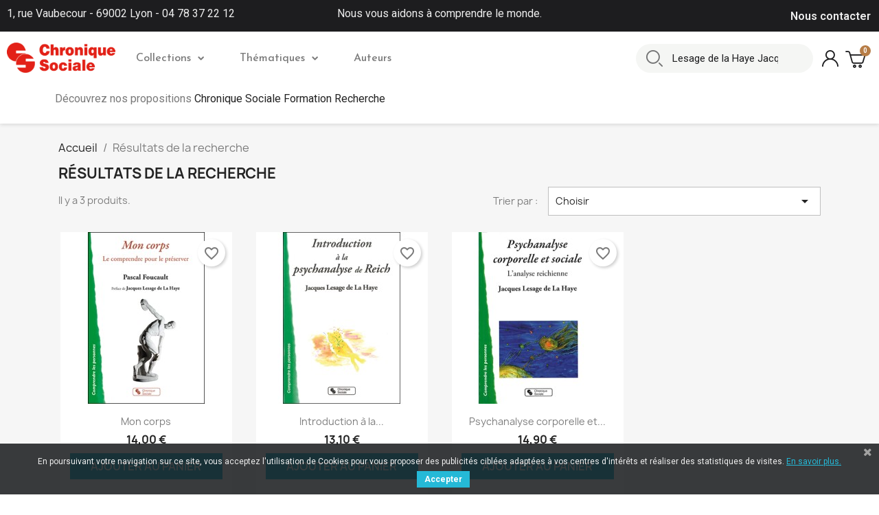

--- FILE ---
content_type: text/html; charset=utf-8
request_url: https://www.chroniquesociale.com/recherche?s=Lesage%20de%20la%20Haye%20Jacques
body_size: 12439
content:
<!doctype html>
<html lang="fr-FR">

  <head>
    
      
  <meta charset="utf-8">


  <meta http-equiv="x-ua-compatible" content="ie=edge">



  <title>Rechercher</title>
  
    
  
  <meta name="description" content="">
  <meta name="keywords" content="">
      <meta name="robots" content="noindex">
      
      
  
  
    <script type="application/ld+json">
  {
    "@context": "https://schema.org",
    "@type": "Organization",
    "name" : "Chronique Sociale",
    "url" : "https://www.chroniquesociale.com/",
          "logo": {
        "@type": "ImageObject",
        "url":"https://www.chroniquesociale.com/img/logo-1648226451.jpg"
      }
      }
</script>		<link rel="stylesheet" href="https://www.chroniquesociale.com/themes/chronique/assets/css/theme.css" media="all">
		<link rel="stylesheet" href="https://www.chroniquesociale.com/modules/blockreassurance/views/dist/front.css" media="all">
		<link rel="stylesheet" href="https://www.chroniquesociale.com/modules/ps_searchbar/ps_searchbar.css" media="all">
		<link rel="stylesheet" href="/modules/creativeelements/views/css/frontend.min.css?v=2.5.8" media="all">
		<link rel="stylesheet" href="/modules/creativeelements/views/css/ce/1170101.css?v=1685518675" media="all">
		<link rel="stylesheet" href="/modules/creativeelements/views/css/ce/2170101.css?v=1765877273" media="all">
		<link rel="stylesheet" href="https://fonts.googleapis.com/css?family=Lato:100,100italic,200,200italic,300,300italic,400,400italic,500,500italic,600,600italic,700,700italic,800,800italic,900,900italic%7CJosefin+Sans:100,100italic,200,200italic,300,300italic,400,400italic,500,500italic,600,600italic,700,700italic,800,800italic,900,900italic%7CPoppins:100,100italic,200,200italic,300,300italic,400,400italic,500,500italic,600,600italic,700,700italic,800,800italic,900,900italic%7CLexend+Deca:100,100italic,200,200italic,300,300italic,400,400italic,500,500italic,600,600italic,700,700italic,800,800italic,900,900italic%7CCardo:100,100italic,200,200italic,300,300italic,400,400italic,500,500italic,600,600italic,700,700italic,800,800italic,900,900italic%7CPlayfair+Display:100,100italic,200,200italic,300,300italic,400,400italic,500,500italic,600,600italic,700,700italic,800,800italic,900,900italic%7CWork+Sans:100,100italic,200,200italic,300,300italic,400,400italic,500,500italic,600,600italic,700,700italic,800,800italic,900,900italic&amp;display=swap" media="all">
		<link rel="stylesheet" href="/modules/creativeelements/views/lib/font-awesome/css/font-awesome.min.css?v=4.7-swap" media="all">
		<link rel="stylesheet" href="/modules/creativeelements/views/lib/animations/animations.min.css?v=2.5.8" media="all">
		<link rel="stylesheet" href="/modules/creativeelements/views/lib/ceicons/ceicons.min.css?v=1.0.0" media="all">
		<link rel="stylesheet" href="/modules/creativeelements/views/css/ce/1-global.css?v=1651574994" media="all">
		<link rel="stylesheet" href="https://fonts.googleapis.com/css?family=Roboto:100,100italic,200,200italic,300,300italic,400,400italic,500,500italic,600,600italic,700,700italic,800,800italic,900,900italic%7CRoboto+Slab:100,100italic,200,200italic,300,300italic,400,400italic,500,500italic,600,600italic,700,700italic,800,800italic,900,900italic&amp;display=swap" media="all">
		<link rel="stylesheet" href="https://www.chroniquesociale.com/modules/chronique/views/assets/css/chronique.css" media="all">
		<link rel="stylesheet" href="https://www.chroniquesociale.com/modules/pscookiebanner/views/css/jquery-eu-cookie-law-popup.css" media="all">
		<link rel="stylesheet" href="https://www.chroniquesociale.com/modules/pscookiebanner/views/css/font-awesome.min.css" media="all">
		<link rel="stylesheet" href="https://www.chroniquesociale.com/js/jquery/ui/themes/base/minified/jquery-ui.min.css" media="all">
		<link rel="stylesheet" href="https://www.chroniquesociale.com/js/jquery/ui/themes/base/minified/jquery.ui.theme.min.css" media="all">
		<link rel="stylesheet" href="https://www.chroniquesociale.com/modules/blockwishlist/public/wishlist.css" media="all">
		<link rel="stylesheet" href="https://www.chroniquesociale.com/modules/ps_imageslider/css/homeslider.css" media="all">
		<link rel="stylesheet" href="https://www.chroniquesociale.com/themes/chronique/assets/css/custom.css" media="all">
	
	


	<script>
			var ceFrontendConfig = {"environmentMode":{"edit":false,"wpPreview":false},"is_rtl":false,"breakpoints":{"xs":0,"sm":480,"md":768,"lg":1025,"xl":1440,"xxl":1600},"version":"2.5.8","urls":{"assets":"\/modules\/creativeelements\/views\/"},"productQuickView":0,"settings":{"general":{"elementor_global_image_lightbox":"1","elementor_enable_lightbox_in_editor":"yes"}},"post":{"id":0,"title":"TODO","excerpt":""}};
		</script>
        <link rel="preload" href="/modules/creativeelements/views/lib/ceicons/fonts/ceicons.woff2?t6ebnx"
            as="font" type="font/woff2" crossorigin>
                <link rel="preload" href="/modules/creativeelements/views/lib/font-awesome/fonts/fontawesome-webfont.woff2?v=4.7.0"
            as="font" type="font/woff2" crossorigin>
        

<script type="application/ld+json">
  {
    "@context": "https://schema.org",
    "@type": "WebPage",
    "isPartOf": {
      "@type": "WebSite",
      "url":  "https://www.chroniquesociale.com/",
      "name": "Chronique Sociale"
    },
    "name": "Rechercher",
    "url":  "https://www.chroniquesociale.com/recherche?s=Lesage%20de%20la%20Haye%20Jacques"
  }
</script>


  <script type="application/ld+json">
    {
      "@context": "https://schema.org",
      "@type": "BreadcrumbList",
      "itemListElement": [
                  {
            "@type": "ListItem",
            "position": 1,
            "name": "Accueil",
            "item": "https://www.chroniquesociale.com/"
          },                  {
            "@type": "ListItem",
            "position": 2,
            "name": "Résultats de la recherche",
            "item": "https://www.chroniquesociale.com/recherche?s=Lesage%20de%20la%20Haye%20Jacques"
          }              ]
    }
  </script>
  
  
  
  <script type="application/ld+json">
  {
    "@context": "https://schema.org",
    "@type": "ItemList",
    "itemListElement": [
          {
        "@type": "ListItem",
        "position": 0,
        "name": "Mon corps",
        "url": "https://www.chroniquesociale.com/comprendre-les-personnes/976-mon-corps.html"
      },          {
        "@type": "ListItem",
        "position": 1,
        "name": "Introduction à la psychanalyse de Reich",
        "url": "https://www.chroniquesociale.com/comprendre-les-personnes/515-introduction-a-la-psychanalyse-de-reich.html"
      },          {
        "@type": "ListItem",
        "position": 2,
        "name": "Psychanalyse corporelle et sociale",
        "url": "https://www.chroniquesociale.com/comprendre-les-personnes/711-psychanalyse-corporelle-et-sociale.html"
      }        ]
  }
</script>

  
  
    
  

  
    <meta property="og:title" content="Rechercher" />
    <meta property="og:description" content="" />
    <meta property="og:url" content="https://www.chroniquesociale.com/recherche?s=Lesage%20de%20la%20Haye%20Jacques" />
    <meta property="og:site_name" content="Chronique Sociale" />
    <meta property="og:type" content="website" />    



  <meta name="viewport" content="width=device-width, initial-scale=1">



  <link rel="icon" type="image/vnd.microsoft.icon" href="https://www.chroniquesociale.com/img/favicon.ico?1684153527">
  <link rel="shortcut icon" type="image/x-icon" href="https://www.chroniquesociale.com/img/favicon.ico?1684153527">



  



  

  <script type="text/javascript">
        var blockwishlistController = "https:\/\/www.chroniquesociale.com\/module\/blockwishlist\/action";
        var prestashop = {"cart":{"products":[],"totals":{"total":{"type":"total","label":"Total","amount":0,"value":"0,00\u00a0\u20ac"},"total_including_tax":{"type":"total","label":"Total TTC","amount":0,"value":"0,00\u00a0\u20ac"},"total_excluding_tax":{"type":"total","label":"Total HT :","amount":0,"value":"0,00\u00a0\u20ac"}},"subtotals":{"products":{"type":"products","label":"Sous-total","amount":0,"value":"0,00\u00a0\u20ac"},"discounts":null,"shipping":{"type":"shipping","label":"Livraison","amount":0,"value":""},"tax":null},"products_count":0,"summary_string":"0 articles","vouchers":{"allowed":1,"added":[]},"discounts":[],"minimalPurchase":0,"minimalPurchaseRequired":""},"currency":{"id":1,"name":"Euro","iso_code":"EUR","iso_code_num":"978","sign":"\u20ac"},"customer":{"lastname":null,"firstname":null,"email":null,"birthday":null,"newsletter":null,"newsletter_date_add":null,"optin":null,"website":null,"company":null,"siret":null,"ape":null,"is_logged":false,"gender":{"type":null,"name":null},"addresses":[]},"language":{"name":"Fran\u00e7ais (French)","iso_code":"fr","locale":"fr-FR","language_code":"fr","is_rtl":"0","date_format_lite":"d\/m\/Y","date_format_full":"d\/m\/Y H:i:s","id":1},"page":{"title":"","canonical":null,"meta":{"title":"Rechercher","description":"","keywords":"","robots":"noindex"},"page_name":"search","body_classes":{"lang-fr":true,"lang-rtl":false,"country-FR":true,"currency-EUR":true,"layout-full-width":true,"page-search":true,"tax-display-enabled":true},"admin_notifications":[]},"shop":{"name":"Chronique Sociale","logo":"https:\/\/www.chroniquesociale.com\/img\/logo-1648226451.jpg","stores_icon":"https:\/\/www.chroniquesociale.com\/img\/logo_stores.png","favicon":"https:\/\/www.chroniquesociale.com\/img\/favicon.ico"},"urls":{"base_url":"https:\/\/www.chroniquesociale.com\/","current_url":"https:\/\/www.chroniquesociale.com\/recherche?s=Lesage%20de%20la%20Haye%20Jacques","shop_domain_url":"https:\/\/www.chroniquesociale.com","img_ps_url":"https:\/\/www.chroniquesociale.com\/img\/","img_cat_url":"https:\/\/www.chroniquesociale.com\/img\/c\/","img_lang_url":"https:\/\/www.chroniquesociale.com\/img\/l\/","img_prod_url":"https:\/\/www.chroniquesociale.com\/img\/p\/","img_manu_url":"https:\/\/www.chroniquesociale.com\/img\/m\/","img_sup_url":"https:\/\/www.chroniquesociale.com\/img\/su\/","img_ship_url":"https:\/\/www.chroniquesociale.com\/img\/s\/","img_store_url":"https:\/\/www.chroniquesociale.com\/img\/st\/","img_col_url":"https:\/\/www.chroniquesociale.com\/img\/co\/","img_url":"https:\/\/www.chroniquesociale.com\/themes\/chronique\/assets\/img\/","css_url":"https:\/\/www.chroniquesociale.com\/themes\/chronique\/assets\/css\/","js_url":"https:\/\/www.chroniquesociale.com\/themes\/chronique\/assets\/js\/","pic_url":"https:\/\/www.chroniquesociale.com\/upload\/","pages":{"address":"https:\/\/www.chroniquesociale.com\/adresse","addresses":"https:\/\/www.chroniquesociale.com\/adresses","authentication":"https:\/\/www.chroniquesociale.com\/connexion","cart":"https:\/\/www.chroniquesociale.com\/panier","category":"https:\/\/www.chroniquesociale.com\/index.php?controller=category","cms":"https:\/\/www.chroniquesociale.com\/index.php?controller=cms","contact":"https:\/\/www.chroniquesociale.com\/nous-contacter","discount":"https:\/\/www.chroniquesociale.com\/reduction","guest_tracking":"https:\/\/www.chroniquesociale.com\/suivi-commande-invite","history":"https:\/\/www.chroniquesociale.com\/historique-commandes","identity":"https:\/\/www.chroniquesociale.com\/identite","index":"https:\/\/www.chroniquesociale.com\/","my_account":"https:\/\/www.chroniquesociale.com\/mon-compte","order_confirmation":"https:\/\/www.chroniquesociale.com\/confirmation-commande","order_detail":"https:\/\/www.chroniquesociale.com\/index.php?controller=order-detail","order_follow":"https:\/\/www.chroniquesociale.com\/suivi-commande","order":"https:\/\/www.chroniquesociale.com\/commande","order_return":"https:\/\/www.chroniquesociale.com\/index.php?controller=order-return","order_slip":"https:\/\/www.chroniquesociale.com\/avoirs","pagenotfound":"https:\/\/www.chroniquesociale.com\/page-introuvable","password":"https:\/\/www.chroniquesociale.com\/recuperation-mot-de-passe","pdf_invoice":"https:\/\/www.chroniquesociale.com\/index.php?controller=pdf-invoice","pdf_order_return":"https:\/\/www.chroniquesociale.com\/index.php?controller=pdf-order-return","pdf_order_slip":"https:\/\/www.chroniquesociale.com\/index.php?controller=pdf-order-slip","prices_drop":"https:\/\/www.chroniquesociale.com\/promotions","product":"https:\/\/www.chroniquesociale.com\/index.php?controller=product","search":"https:\/\/www.chroniquesociale.com\/recherche","sitemap":"https:\/\/www.chroniquesociale.com\/plan-site","stores":"https:\/\/www.chroniquesociale.com\/index.php?controller=stores","supplier":"https:\/\/www.chroniquesociale.com\/fournisseur","register":"https:\/\/www.chroniquesociale.com\/connexion?create_account=1","order_login":"https:\/\/www.chroniquesociale.com\/commande?login=1"},"alternative_langs":[],"theme_assets":"\/themes\/chronique\/assets\/","actions":{"logout":"https:\/\/www.chroniquesociale.com\/?mylogout="},"no_picture_image":{"bySize":{"small_default":{"url":"https:\/\/www.chroniquesociale.com\/img\/p\/fr-default-small_default.jpg","width":98,"height":98},"cart_default":{"url":"https:\/\/www.chroniquesociale.com\/img\/p\/fr-default-cart_default.jpg","width":125,"height":125},"home_default":{"url":"https:\/\/www.chroniquesociale.com\/img\/p\/fr-default-home_default.jpg","width":250,"height":250},"medium_default":{"url":"https:\/\/www.chroniquesociale.com\/img\/p\/fr-default-medium_default.jpg","width":452,"height":452},"large_default":{"url":"https:\/\/www.chroniquesociale.com\/img\/p\/fr-default-large_default.jpg","width":800,"height":800}},"small":{"url":"https:\/\/www.chroniquesociale.com\/img\/p\/fr-default-small_default.jpg","width":98,"height":98},"medium":{"url":"https:\/\/www.chroniquesociale.com\/img\/p\/fr-default-home_default.jpg","width":250,"height":250},"large":{"url":"https:\/\/www.chroniquesociale.com\/img\/p\/fr-default-large_default.jpg","width":800,"height":800},"legend":""}},"configuration":{"display_taxes_label":true,"display_prices_tax_incl":true,"is_catalog":false,"show_prices":true,"opt_in":{"partner":true},"quantity_discount":{"type":"discount","label":"Remise sur prix unitaire"},"voucher_enabled":1,"return_enabled":0},"field_required":[],"breadcrumb":{"links":[{"title":"Accueil","url":"https:\/\/www.chroniquesociale.com\/"},{"title":"R\u00e9sultats de la recherche","url":"https:\/\/www.chroniquesociale.com\/recherche?s=Lesage%20de%20la%20Haye%20Jacques"}],"count":2},"link":{"protocol_link":"https:\/\/","protocol_content":"https:\/\/"},"time":1768808155,"static_token":"6b9d5344cced47d0c9a2a4cdec90fa5b","token":"b7e4d50c0c889a4c30f4b48281888036","debug":false};
        var productsAlreadyTagged = [];
        var psemailsubscription_subscription = "https:\/\/www.chroniquesociale.com\/module\/ps_emailsubscription\/subscription";
        var psr_icon_color = "#F19D76";
        var removeFromWishlistUrl = "https:\/\/www.chroniquesociale.com\/module\/blockwishlist\/action?action=deleteProductFromWishlist";
        var wishlistAddProductToCartUrl = "https:\/\/www.chroniquesociale.com\/module\/blockwishlist\/action?action=addProductToCart";
        var wishlistUrl = "https:\/\/www.chroniquesociale.com\/module\/blockwishlist\/view";
      </script>



  
  <div
  class="wishlist-add-to"
  data-url="https://www.chroniquesociale.com/module/blockwishlist/action?action=getAllWishlist"
>
  <div
    class="wishlist-modal modal fade"
    
      :class="{show: !isHidden}"
    
    tabindex="-1"
    role="dialog"
    aria-modal="true"
  >
    <div class="modal-dialog modal-dialog-centered" role="document">
      <div class="modal-content">
        <div class="modal-header">
          <h5 class="modal-title">
            Ajouter à ma liste d'envies
          </h5>
          <button
            type="button"
            class="close"
            @click="toggleModal"
            data-dismiss="modal"
            aria-label="Close"
          >
            <span aria-hidden="true">×</span>
          </button>
        </div>

        <div class="modal-body">
          <choose-list
            @hide="toggleModal"
            :product-id="productId"
            :product-attribute-id="productAttributeId"
            :quantity="quantity"
            url="https://www.chroniquesociale.com/module/blockwishlist/action?action=getAllWishlist"
            add-url="https://www.chroniquesociale.com/module/blockwishlist/action?action=addProductToWishlist"
            empty-text="Aucune liste trouvée."
          ></choose-list>
        </div>

        <div class="modal-footer">
          <a @click="openNewWishlistModal" class="wishlist-add-to-new">
            <i class="material-icons">add_circle_outline</i> Créer une nouvelle liste
          </a>
        </div>
      </div>
    </div>
  </div>

  <div 
    class="modal-backdrop fade"
    
      :class="{in: !isHidden}"
    
  >
  </div>
</div>


  <div
  class="wishlist-create"
  data-url="https://www.chroniquesociale.com/module/blockwishlist/action?action=createNewWishlist"
  data-title="Créer une liste d'envies"
  data-label="Nom de la liste d'envies"
  data-placeholder="Ajouter un nom"
  data-cancel-text="Annuler"
  data-create-text="Créer une liste d'envies"
  data-length-text="Le titre de la liste est trop court"
>
  <div
    class="wishlist-modal modal fade"
    
      :class="{show: !isHidden}"
    
    tabindex="-1"
    role="dialog"
    aria-modal="true"
  >
    <div class="modal-dialog modal-dialog-centered" role="document">
      <div class="modal-content">
        <div class="modal-header">
          <h5 class="modal-title">((title))</h5>
          <button
            type="button"
            class="close"
            @click="toggleModal"
            data-dismiss="modal"
            aria-label="Close"
          >
            <span aria-hidden="true">×</span>
          </button>
        </div>
        <div class="modal-body">
          <div class="form-group form-group-lg">
            <label class="form-control-label" for="input2">((label))</label>
            <input
              type="text"
              class="form-control form-control-lg"
              v-model="value"
              id="input2"
              :placeholder="placeholder"
            />
          </div>
        </div>
        <div class="modal-footer">
          <button
            type="button"
            class="modal-cancel btn btn-secondary"
            data-dismiss="modal"
            @click="toggleModal"
          >
            ((cancelText))
          </button>

          <button
            type="button"
            class="btn btn-primary"
            @click="createWishlist"
          >
            ((createText))
          </button>
        </div>
      </div>
    </div>
  </div>

  <div 
    class="modal-backdrop fade"
    
      :class="{in: !isHidden}"
    
  >
  </div>
</div>

  <div
  class="wishlist-delete"
        data-delete-product-url="https://www.chroniquesociale.com/module/blockwishlist/action?action=deleteProductFromWishlist"
    data-title="Retirer le produit de la liste d'envies "
  data-title-list="Supprimer la liste d'envies"
  data-placeholder='Le produit sera retiré de "%nameofthewishlist%".'
  data-cancel-text="Annuler"
  data-delete-text="Retirer"
  data-delete-text-list="Supprimer"
>
  <div
    class="wishlist-modal modal fade"
    
      :class="{show: !isHidden}"
    
    tabindex="-1"
    role="dialog"
    aria-modal="true"
  >
    <div class="modal-dialog modal-dialog-centered" role="document">
      <div class="modal-content">
        <div class="modal-header">
          <h5 class="modal-title">((modalTitle))</h5>
          <button
            type="button"
            class="close"
            @click="toggleModal"
            data-dismiss="modal"
            aria-label="Close"
          >
            <span aria-hidden="true">×</span>
          </button>
        </div>
        <div class="modal-body" v-if="productId">
          <p class="modal-text">((confirmMessage))</p> 
        </div>
        <div class="modal-footer">
          <button
            type="button"
            class="modal-cancel btn btn-secondary"
            data-dismiss="modal"
            @click="toggleModal"
          >
            ((cancelText))
          </button>

          <button
            type="button"
            class="btn btn-primary"
            @click="deleteWishlist"
          >
            ((modalDeleteText))
          </button>
        </div>
      </div>
    </div>
  </div>

  <div 
    class="modal-backdrop fade"
    
      :class="{in: !isHidden}"
    
  >
  </div>
</div>

  <div
  class="wishlist-login"
  data-login-text="Connexion"
  data-cancel-text="Annuler"
>
  <div
    class="wishlist-modal modal fade"
    
      :class="{show: !isHidden}"
    
    tabindex="-1"
    role="dialog"
    aria-modal="true"
  >
    <div class="modal-dialog modal-dialog-centered" role="document">
      <div class="modal-content">
        <div class="modal-header">
          <h5 class="modal-title">Connexion</h5>
          <button
            type="button"
            class="close"
            @click="toggleModal"
            data-dismiss="modal"
            aria-label="Close"
          >
            <span aria-hidden="true">×</span>
          </button>
        </div>
        <div class="modal-body">
          <p class="modal-text">Vous devez être connecté pour ajouter des produits à votre liste d'envies.</p>
        </div>
        <div class="modal-footer">
          <button
            type="button"
            class="modal-cancel btn btn-secondary"
            data-dismiss="modal"
            @click="toggleModal"
          >
            ((cancelText))
          </button>

          <a
            type="button"
            class="btn btn-primary"
            :href="prestashop.urls.pages.authentication"
          >
            ((loginText))
          </a>
        </div>
      </div>
    </div>
  </div>

  <div
    class="modal-backdrop fade"
    
      :class="{in: !isHidden}"
    
  >
  </div>
</div>

  <div
    class="wishlist-toast"
    data-rename-wishlist-text="Nom de la liste d'envies modifié !"
    data-added-wishlist-text="Produit ajouté à la liste d'envies !"
    data-create-wishlist-text="Liste d'envies créée !"
    data-delete-wishlist-text="Liste d'envies supprimée !"
    data-copy-text="Lien de partage copié !"
    data-delete-product-text="Produit supprimé !"
  ></div>

<link href="https://fonts.googleapis.com/css?family=Roboto" rel="stylesheet" type="text/css" media="all">


<script type="text/javascript">
    var cb_settings = {
        cb_bg_color:"rgba(23, 25, 28, 0.85)",
        cb_font_style:"Roboto",
        cb_text_color:"#efefef",
        cb_inf_text_color:"#25B9D7",
        cb_loop:"1",
        cb_font_size:"12",
        cb_button_bg_color:"#25B9D7",
        cb_button_bg_color_hover:"#1e94ab",
        cb_button_text_color:"#ffffff",
    };

    var cb_cms_url = "https://www.chroniquesociale.com/content/3-conditions-utilisation";
    var cb_position = "bottom";
    var cb_text = "En poursuivant votre navigation sur ce site, vous acceptez l\&#039;utilisation de Cookies pour vous proposer des publicités ciblées adaptées à vos centres d\&#039;intérêts et réaliser des statistiques de visites.";
    var cb_link_text = "En savoir plus.";
    var cd_button_text = "Accepter";
</script>




    
  </head>

  <body id="search" class="lang-fr country-fr currency-eur layout-full-width page-search tax-display-enabled">

    
      
    

    <main>
      
              

      <header id="header">
        
          	        <div data-elementor-type="header" data-elementor-id="1170101" class="elementor elementor-1170101" data-elementor-settings="[]">
            <div class="elementor-inner">
                <div class="elementor-section-wrap">
                            <section class="elementor-element elementor-element-d0e0ca7 elementor-section-content-middle elementor-section-boxed elementor-section-height-default elementor-section-height-default elementor-section elementor-top-section" data-id="d0e0ca7" data-element_type="section" data-settings="{&quot;background_background&quot;:&quot;classic&quot;}">
                            <div class="elementor-container elementor-column-gap-default">
                            <div class="elementor-row">
                <div class="elementor-element elementor-element-bfb6d21 elementor-hidden-phone elementor-hidden-tablet elementor-column elementor-col-33 elementor-top-column" data-id="bfb6d21" data-element_type="column">
            <div class="elementor-column-wrap elementor-element-populated">
                <div class="elementor-widget-wrap">
                <div class="elementor-element elementor-element-801d2b3 elementor-widget elementor-widget-text-editor" data-id="801d2b3" data-element_type="widget" data-widget_type="text-editor.default">
                <div class="elementor-widget-container">
                <div class="elementor-text-editor elementor-clearfix"><p>1, rue Vaubecour - 69002 Lyon - 04 78 37 22 12</p></div>
                </div>
                </div>
                        </div>
            </div>
        </div>
                <div class="elementor-element elementor-element-246e259e elementor-hidden-phone elementor-column elementor-col-33 elementor-top-column" data-id="246e259e" data-element_type="column">
            <div class="elementor-column-wrap elementor-element-populated">
                <div class="elementor-widget-wrap">
                <div class="elementor-element elementor-element-1d61886 elementor-widget elementor-widget-text-editor" data-id="1d61886" data-element_type="widget" data-widget_type="text-editor.default">
                <div class="elementor-widget-container">
                <div class="elementor-text-editor elementor-clearfix"><p>Nous vous aidons à comprendre le monde.</p></div>
                </div>
                </div>
                        </div>
            </div>
        </div>
                <div class="elementor-element elementor-element-6b1fce2d elementor-column elementor-col-33 elementor-top-column" data-id="6b1fce2d" data-element_type="column">
            <div class="elementor-column-wrap elementor-element-populated">
                <div class="elementor-widget-wrap">
                <div class="elementor-element elementor-element-6db70d3d elementor-icon-list--layout-inline elementor-align-left elementor-widget__width-auto elementor-widget elementor-widget-icon-list" data-id="6db70d3d" data-element_type="widget" data-widget_type="icon-list.default">
                <div class="elementor-widget-container">
                <ul class="elementor-icon-list-items elementor-inline-items">
                            <li class="elementor-icon-list-item" >
                    <a href="/nous-contacter">                                        <span class="elementor-icon-list-text">Nous contacter</span>
                                            </a>
                                    </li>
                        </ul>
                </div>
                </div>
                        </div>
            </div>
        </div>
                        </div>
            </div>
        </section>
                <section class="elementor-element elementor-element-837ad55 elementor-section-content-middle elementor-section-height-min-height elementor-section-boxed elementor-section-height-default elementor-section-items-middle elementor-section elementor-top-section" data-id="837ad55" data-element_type="section" data-settings="{&quot;background_background&quot;:&quot;classic&quot;,&quot;sticky&quot;:&quot;top&quot;,&quot;sticky_effects_offset&quot;:1,&quot;sticky_on&quot;:[&quot;desktop&quot;,&quot;tablet&quot;,&quot;mobile&quot;],&quot;sticky_offset&quot;:0}">
                            <div class="elementor-container elementor-column-gap-default">
                            <div class="elementor-row">
                <div class="elementor-element elementor-element-25e0c328 elementor-column elementor-col-50 elementor-top-column" data-id="25e0c328" data-element_type="column">
            <div class="elementor-column-wrap elementor-element-populated">
                <div class="elementor-widget-wrap">
                <section class="elementor-element elementor-element-4d13631d elementor-section-full_width elementor-reverse-tablet elementor-reverse-mobile elementor-section-height-default elementor-section-height-default elementor-section elementor-inner-section" data-id="4d13631d" data-element_type="section">
                            <div class="elementor-container elementor-column-gap-no">
                            <div class="elementor-row">
                <div class="elementor-element elementor-element-6942cbc0 elementor-column elementor-col-50 elementor-inner-column" data-id="6942cbc0" data-element_type="column">
            <div class="elementor-column-wrap elementor-element-populated">
                <div class="elementor-widget-wrap">
                <div class="elementor-element elementor-element-d768b41 elementor-widget elementor-widget-theme-site-logo elementor-widget-image" data-id="d768b41" data-element_type="widget" data-widget_type="theme-site-logo.default">
                <div class="elementor-widget-container">
                <div class="elementor-image">
                            <a href="//www.chroniquesociale.com/" data-elementor-open-lightbox="">
                    <img src="/img/logo-1648226451.jpg" loading="lazy" alt="">                    </a>
                                </div>
                </div>
                </div>
                        </div>
            </div>
        </div>
                <div class="elementor-element elementor-element-7edfd319 elementor-column elementor-col-50 elementor-inner-column" data-id="7edfd319" data-element_type="column">
            <div class="elementor-column-wrap elementor-element-populated">
                <div class="elementor-widget-wrap">
                <div class="elementor-element elementor-element-559c8521 elementor-nav--align-left elementor-nav--stretch elementor-nav--dropdown-tablet elementor-nav--text-align-aside elementor-nav--toggle elementor-nav--burger elementor-widget elementor-widget-nav-menu" data-id="559c8521" data-element_type="widget" data-settings="{&quot;full_width&quot;:&quot;stretch&quot;,&quot;layout&quot;:&quot;horizontal&quot;,&quot;show_submenu_on&quot;:&quot;hover&quot;,&quot;animation_dropdown&quot;:&quot;toggle&quot;,&quot;toggle&quot;:&quot;burger&quot;}" data-widget_type="nav-menu.default">
                <div class="elementor-widget-container">
                    <nav class="elementor-nav-menu elementor-nav--main elementor-nav__container elementor-nav--layout-horizontal e--pointer-underline e--animation-grow">        <ul id="menu-1-559c8521" class="elementor-nav">
                    <li class="menu-item menu-item-type-category menu-item-category-6 menu-item-has-children">
                <a class="elementor-item" href="https://www.chroniquesociale.com/6-collections">
                    Collections                                    <span class="sub-arrow fa fa-chevron-down"></span>
                                </a>
                        <ul class="sub-menu elementor-nav--dropdown">
                    <li class="menu-item menu-item-type-category menu-item-category-7">
                <a class="elementor-sub-item" href="https://www.chroniquesociale.com/7-comprendre-les-personnes">
                    Comprendre les personnes                                </a>
                            </li>
                    <li class="menu-item menu-item-type-category menu-item-category-8">
                <a class="elementor-sub-item" href="https://www.chroniquesociale.com/8-comprendre-la-societe">
                    Comprendre la société                                </a>
                            </li>
                    <li class="menu-item menu-item-type-category menu-item-category-9 menu-item-has-children">
                <a class="elementor-sub-item" href="https://www.chroniquesociale.com/9-pedagogie-formation">
                    Pédagogie / Formation                                    <span class="sub-arrow fa fa-chevron-down"></span>
                                </a>
                        <ul class="sub-menu elementor-nav--dropdown">
                    <li class="menu-item menu-item-type-category menu-item-category-16">
                <a class="elementor-sub-item" href="https://www.chroniquesociale.com/16-jeux-pedagogiques">
                    Jeux pédagogiques                                </a>
                            </li>
                </ul>
                    </li>
                    <li class="menu-item menu-item-type-category menu-item-category-10 menu-item-has-children">
                <a class="elementor-sub-item" href="https://www.chroniquesociale.com/10-savoir-communiquer">
                    Savoir communiquer                                    <span class="sub-arrow fa fa-chevron-down"></span>
                                </a>
                        <ul class="sub-menu elementor-nav--dropdown">
                    <li class="menu-item menu-item-type-category menu-item-category-12">
                <a class="elementor-sub-item" href="https://www.chroniquesociale.com/12-photolangages">
                    Photolangages                                </a>
                            </li>
                </ul>
                    </li>
                    <li class="menu-item menu-item-type-category menu-item-category-11">
                <a class="elementor-sub-item" href="https://www.chroniquesociale.com/11-savoir-penser">
                    Savoir penser                                </a>
                            </li>
                    <li class="menu-item menu-item-type-category menu-item-category-13">
                <a class="elementor-sub-item" href="https://www.chroniquesociale.com/13-cahiers-d-exercices">
                    Cahiers d'exercices                                </a>
                            </li>
                </ul>
                    </li>
                    <li class="menu-item menu-item-type-category menu-item-category-15 menu-item-has-children">
                <a class="elementor-item" href="https://www.chroniquesociale.com/15-thematiques">
                    Thématiques                                    <span class="sub-arrow fa fa-chevron-down"></span>
                                </a>
                        <ul class="sub-menu elementor-nav--dropdown">
                    <li class="menu-item menu-item-type-category menu-item-category-22">
                <a class="elementor-sub-item" href="https://www.chroniquesociale.com/22-petite-enfance">
                    Petite Enfance                                </a>
                            </li>
                    <li class="menu-item menu-item-type-category menu-item-category-18">
                <a class="elementor-sub-item" href="https://www.chroniquesociale.com/18-questions-de-societe">
                    Questions de Société                                </a>
                            </li>
                    <li class="menu-item menu-item-type-category menu-item-category-30">
                <a class="elementor-sub-item" href="https://www.chroniquesociale.com/30-vieillissement">
                    Vieillissement                                </a>
                            </li>
                    <li class="menu-item menu-item-type-category menu-item-category-17">
                <a class="elementor-sub-item" href="https://www.chroniquesociale.com/17-adolescence">
                    Adolescence                                </a>
                            </li>
                    <li class="menu-item menu-item-type-category menu-item-category-27">
                <a class="elementor-sub-item" href="https://www.chroniquesociale.com/27-philosophie">
                    Philosophie                                </a>
                            </li>
                    <li class="menu-item menu-item-type-category menu-item-category-38">
                <a class="elementor-sub-item" href="https://www.chroniquesociale.com/38-accompagnement-fin-de-vie">
                    Accompagnement Fin de Vie                                </a>
                            </li>
                    <li class="menu-item menu-item-type-category menu-item-category-28">
                <a class="elementor-sub-item" href="https://www.chroniquesociale.com/28-parents-enfants">
                    Parents - Enfants                                </a>
                            </li>
                    <li class="menu-item menu-item-type-category menu-item-category-36">
                <a class="elementor-sub-item" href="https://www.chroniquesociale.com/36-interculturel">
                    Interculturel                                </a>
                            </li>
                    <li class="menu-item menu-item-type-category menu-item-category-20">
                <a class="elementor-sub-item" href="https://www.chroniquesociale.com/20-situation-de-handicap">
                    Situation de Handicap                                </a>
                            </li>
                    <li class="menu-item menu-item-type-category menu-item-category-33">
                <a class="elementor-sub-item" href="https://www.chroniquesociale.com/33-niveau-maternelle">
                    Niveau Maternelle                                </a>
                            </li>
                    <li class="menu-item menu-item-type-category menu-item-category-40">
                <a class="elementor-sub-item" href="https://www.chroniquesociale.com/40-cooperation">
                    Coopération                                </a>
                            </li>
                    <li class="menu-item menu-item-type-category menu-item-category-24">
                <a class="elementor-sub-item" href="https://www.chroniquesociale.com/24-travail-social">
                    Travail social                                </a>
                            </li>
                    <li class="menu-item menu-item-type-category menu-item-category-29">
                <a class="elementor-sub-item" href="https://www.chroniquesociale.com/29-niveau-primaire">
                    Niveau Primaire                                </a>
                            </li>
                    <li class="menu-item menu-item-type-category menu-item-category-25">
                <a class="elementor-sub-item" href="https://www.chroniquesociale.com/25-developpement-personnel">
                    Développement Personnel                                </a>
                            </li>
                    <li class="menu-item menu-item-type-category menu-item-category-26">
                <a class="elementor-sub-item" href="https://www.chroniquesociale.com/26-questions-de-psychologie">
                    Questions de Psychologie                                </a>
                            </li>
                    <li class="menu-item menu-item-type-category menu-item-category-34">
                <a class="elementor-sub-item" href="https://www.chroniquesociale.com/34-niveau-college-lycee">
                    Niveau Collège - Lycée                                </a>
                            </li>
                    <li class="menu-item menu-item-type-category menu-item-category-35">
                <a class="elementor-sub-item" href="https://www.chroniquesociale.com/35-atelier-d-ecriture">
                    Atelier d'écriture                                </a>
                            </li>
                    <li class="menu-item menu-item-type-category menu-item-category-32">
                <a class="elementor-sub-item" href="https://www.chroniquesociale.com/32-animation-jeux">
                    Animation - Jeux                                </a>
                            </li>
                    <li class="menu-item menu-item-type-category menu-item-category-37">
                <a class="elementor-sub-item" href="https://www.chroniquesociale.com/37-etudes-niveau-superieur">
                    Études Niveau Supérieur                                </a>
                            </li>
                    <li class="menu-item menu-item-type-category menu-item-category-21">
                <a class="elementor-sub-item" href="https://www.chroniquesociale.com/21-conseil-formation">
                    Conseil - Formation                                </a>
                            </li>
                    <li class="menu-item menu-item-type-category menu-item-category-19">
                <a class="elementor-sub-item" href="https://www.chroniquesociale.com/19-management-encadrement">
                    Management - Encadrement                                </a>
                            </li>
                    <li class="menu-item menu-item-type-category menu-item-category-23">
                <a class="elementor-sub-item" href="https://www.chroniquesociale.com/23-etudes-tous-niveaux-">
                    Études Tous niveaux                                </a>
                            </li>
                    <li class="menu-item menu-item-type-category menu-item-category-31">
                <a class="elementor-sub-item" href="https://www.chroniquesociale.com/31-communication">
                    Communication                                </a>
                            </li>
                </ul>
                    </li>
                    <li class="menu-item menu-item-type-link menu-item-lnk-auteurs">
                <a class="elementor-item" href="/auteurs">
                    Auteurs                                </a>
                            </li>
                </ul>
        </nav>
                    <div class="elementor-menu-toggle">
            <i class="fa" aria-hidden="true"></i>
            <span class="elementor-screen-only">Menu</span>
        </div>
        <nav class="elementor-nav--dropdown elementor-nav__container">        <ul id="menu-2-559c8521" class="elementor-nav">
                    <li class="menu-item menu-item-type-category menu-item-category-6 menu-item-has-children">
                <a class="elementor-item" href="https://www.chroniquesociale.com/6-collections">
                    Collections                                    <span class="sub-arrow fa fa-chevron-down"></span>
                                </a>
                        <ul class="sub-menu elementor-nav--dropdown">
                    <li class="menu-item menu-item-type-category menu-item-category-7">
                <a class="elementor-sub-item" href="https://www.chroniquesociale.com/7-comprendre-les-personnes">
                    Comprendre les personnes                                </a>
                            </li>
                    <li class="menu-item menu-item-type-category menu-item-category-8">
                <a class="elementor-sub-item" href="https://www.chroniquesociale.com/8-comprendre-la-societe">
                    Comprendre la société                                </a>
                            </li>
                    <li class="menu-item menu-item-type-category menu-item-category-9 menu-item-has-children">
                <a class="elementor-sub-item" href="https://www.chroniquesociale.com/9-pedagogie-formation">
                    Pédagogie / Formation                                    <span class="sub-arrow fa fa-chevron-down"></span>
                                </a>
                        <ul class="sub-menu elementor-nav--dropdown">
                    <li class="menu-item menu-item-type-category menu-item-category-16">
                <a class="elementor-sub-item" href="https://www.chroniquesociale.com/16-jeux-pedagogiques">
                    Jeux pédagogiques                                </a>
                            </li>
                </ul>
                    </li>
                    <li class="menu-item menu-item-type-category menu-item-category-10 menu-item-has-children">
                <a class="elementor-sub-item" href="https://www.chroniquesociale.com/10-savoir-communiquer">
                    Savoir communiquer                                    <span class="sub-arrow fa fa-chevron-down"></span>
                                </a>
                        <ul class="sub-menu elementor-nav--dropdown">
                    <li class="menu-item menu-item-type-category menu-item-category-12">
                <a class="elementor-sub-item" href="https://www.chroniquesociale.com/12-photolangages">
                    Photolangages                                </a>
                            </li>
                </ul>
                    </li>
                    <li class="menu-item menu-item-type-category menu-item-category-11">
                <a class="elementor-sub-item" href="https://www.chroniquesociale.com/11-savoir-penser">
                    Savoir penser                                </a>
                            </li>
                    <li class="menu-item menu-item-type-category menu-item-category-13">
                <a class="elementor-sub-item" href="https://www.chroniquesociale.com/13-cahiers-d-exercices">
                    Cahiers d'exercices                                </a>
                            </li>
                </ul>
                    </li>
                    <li class="menu-item menu-item-type-category menu-item-category-15 menu-item-has-children">
                <a class="elementor-item" href="https://www.chroniquesociale.com/15-thematiques">
                    Thématiques                                    <span class="sub-arrow fa fa-chevron-down"></span>
                                </a>
                        <ul class="sub-menu elementor-nav--dropdown">
                    <li class="menu-item menu-item-type-category menu-item-category-22">
                <a class="elementor-sub-item" href="https://www.chroniquesociale.com/22-petite-enfance">
                    Petite Enfance                                </a>
                            </li>
                    <li class="menu-item menu-item-type-category menu-item-category-18">
                <a class="elementor-sub-item" href="https://www.chroniquesociale.com/18-questions-de-societe">
                    Questions de Société                                </a>
                            </li>
                    <li class="menu-item menu-item-type-category menu-item-category-30">
                <a class="elementor-sub-item" href="https://www.chroniquesociale.com/30-vieillissement">
                    Vieillissement                                </a>
                            </li>
                    <li class="menu-item menu-item-type-category menu-item-category-17">
                <a class="elementor-sub-item" href="https://www.chroniquesociale.com/17-adolescence">
                    Adolescence                                </a>
                            </li>
                    <li class="menu-item menu-item-type-category menu-item-category-27">
                <a class="elementor-sub-item" href="https://www.chroniquesociale.com/27-philosophie">
                    Philosophie                                </a>
                            </li>
                    <li class="menu-item menu-item-type-category menu-item-category-38">
                <a class="elementor-sub-item" href="https://www.chroniquesociale.com/38-accompagnement-fin-de-vie">
                    Accompagnement Fin de Vie                                </a>
                            </li>
                    <li class="menu-item menu-item-type-category menu-item-category-28">
                <a class="elementor-sub-item" href="https://www.chroniquesociale.com/28-parents-enfants">
                    Parents - Enfants                                </a>
                            </li>
                    <li class="menu-item menu-item-type-category menu-item-category-36">
                <a class="elementor-sub-item" href="https://www.chroniquesociale.com/36-interculturel">
                    Interculturel                                </a>
                            </li>
                    <li class="menu-item menu-item-type-category menu-item-category-20">
                <a class="elementor-sub-item" href="https://www.chroniquesociale.com/20-situation-de-handicap">
                    Situation de Handicap                                </a>
                            </li>
                    <li class="menu-item menu-item-type-category menu-item-category-33">
                <a class="elementor-sub-item" href="https://www.chroniquesociale.com/33-niveau-maternelle">
                    Niveau Maternelle                                </a>
                            </li>
                    <li class="menu-item menu-item-type-category menu-item-category-40">
                <a class="elementor-sub-item" href="https://www.chroniquesociale.com/40-cooperation">
                    Coopération                                </a>
                            </li>
                    <li class="menu-item menu-item-type-category menu-item-category-24">
                <a class="elementor-sub-item" href="https://www.chroniquesociale.com/24-travail-social">
                    Travail social                                </a>
                            </li>
                    <li class="menu-item menu-item-type-category menu-item-category-29">
                <a class="elementor-sub-item" href="https://www.chroniquesociale.com/29-niveau-primaire">
                    Niveau Primaire                                </a>
                            </li>
                    <li class="menu-item menu-item-type-category menu-item-category-25">
                <a class="elementor-sub-item" href="https://www.chroniquesociale.com/25-developpement-personnel">
                    Développement Personnel                                </a>
                            </li>
                    <li class="menu-item menu-item-type-category menu-item-category-26">
                <a class="elementor-sub-item" href="https://www.chroniquesociale.com/26-questions-de-psychologie">
                    Questions de Psychologie                                </a>
                            </li>
                    <li class="menu-item menu-item-type-category menu-item-category-34">
                <a class="elementor-sub-item" href="https://www.chroniquesociale.com/34-niveau-college-lycee">
                    Niveau Collège - Lycée                                </a>
                            </li>
                    <li class="menu-item menu-item-type-category menu-item-category-35">
                <a class="elementor-sub-item" href="https://www.chroniquesociale.com/35-atelier-d-ecriture">
                    Atelier d'écriture                                </a>
                            </li>
                    <li class="menu-item menu-item-type-category menu-item-category-32">
                <a class="elementor-sub-item" href="https://www.chroniquesociale.com/32-animation-jeux">
                    Animation - Jeux                                </a>
                            </li>
                    <li class="menu-item menu-item-type-category menu-item-category-37">
                <a class="elementor-sub-item" href="https://www.chroniquesociale.com/37-etudes-niveau-superieur">
                    Études Niveau Supérieur                                </a>
                            </li>
                    <li class="menu-item menu-item-type-category menu-item-category-21">
                <a class="elementor-sub-item" href="https://www.chroniquesociale.com/21-conseil-formation">
                    Conseil - Formation                                </a>
                            </li>
                    <li class="menu-item menu-item-type-category menu-item-category-19">
                <a class="elementor-sub-item" href="https://www.chroniquesociale.com/19-management-encadrement">
                    Management - Encadrement                                </a>
                            </li>
                    <li class="menu-item menu-item-type-category menu-item-category-23">
                <a class="elementor-sub-item" href="https://www.chroniquesociale.com/23-etudes-tous-niveaux-">
                    Études Tous niveaux                                </a>
                            </li>
                    <li class="menu-item menu-item-type-category menu-item-category-31">
                <a class="elementor-sub-item" href="https://www.chroniquesociale.com/31-communication">
                    Communication                                </a>
                            </li>
                </ul>
                    </li>
                    <li class="menu-item menu-item-type-link menu-item-lnk-auteurs">
                <a class="elementor-item" href="/auteurs">
                    Auteurs                                </a>
                            </li>
                </ul>
        </nav>
                </div>
                </div>
                        </div>
            </div>
        </div>
                        </div>
            </div>
        </section>
                        </div>
            </div>
        </div>
                <div class="elementor-element elementor-element-1ab6a211 elementor-column elementor-col-50 elementor-top-column" data-id="1ab6a211" data-element_type="column">
            <div class="elementor-column-wrap elementor-element-populated">
                <div class="elementor-widget-wrap">
                <div class="elementor-element elementor-element-3c392c85 elementor-search--skin-minimal elementor-widget__width-initial elementor-search--align-right elementor-hidden-phone elementor-widget elementor-widget-ajax-search" data-id="3c392c85" data-element_type="widget" data-settings="{&quot;skin&quot;:&quot;minimal&quot;,&quot;show_description&quot;:&quot;yes&quot;,&quot;list_limit&quot;:10,&quot;show_image&quot;:&quot;yes&quot;,&quot;show_price&quot;:&quot;yes&quot;}" data-widget_type="ajax-search.default">
                <div class="elementor-widget-container">
                <form class="elementor-search" role="search"
            action="https://www.chroniquesociale.com/recherche" method="get">
                            <div class="elementor-search__container">
                            <div class="elementor-search__icon">
                    <i class="ceicon-search-minimal" aria-hidden="true"></i>
                    <span class="elementor-screen-only">Recherche</span>
                </div>
                            <input placeholder="Recherche" class="elementor-search__input" type="search" name="s" value="Lesage de la Haye Jacques">
                <div class="elementor-search__icon elementor-search__clear"><i class="ceicon-close"></i></div>
                        </div>
        </form>
                </div>
                </div>
                <div class="elementor-element elementor-element-68211d8a elementor-search--skin-topbar elementor-widget__width-auto elementor-hidden-desktop elementor-hidden-tablet elementor-widget elementor-widget-ajax-search" data-id="68211d8a" data-element_type="widget" data-settings="{&quot;skin&quot;:&quot;topbar&quot;,&quot;show_description&quot;:&quot;yes&quot;,&quot;list_limit&quot;:10,&quot;show_image&quot;:&quot;yes&quot;,&quot;show_price&quot;:&quot;yes&quot;}" data-widget_type="ajax-search.default">
                <div class="elementor-widget-container">
                <form class="elementor-search" role="search"
            action="https://www.chroniquesociale.com/recherche" method="get">
                            <div class="elementor-search__toggle">
                <i class="ceicon-search-minimal" aria-hidden="true"></i>
                <span class="elementor-screen-only">Recherche</span>
            </div>
                    <div class="elementor-search__container">
                            <div class="elementor-search__label">What are you looking for?</div>
                <div class="elementor-search__input-wrapper">
                            <input placeholder="Search our catalog" class="elementor-search__input" type="search" name="s" value="Lesage de la Haye Jacques">
                <div class="elementor-search__icon elementor-search__clear"><i class="ceicon-close"></i></div>
                            </div>
                <div class="dialog-lightbox-close-button dialog-close-button">
                    <i class="ceicon-close" aria-hidden="true"></i>
                    <span class="elementor-screen-only">Fermer</span>
                </div>
                        </div>
        </form>
                </div>
                </div>
                <div class="elementor-element elementor-element-d37b3e4 elementor-widget__width-auto elementor-widget elementor-widget-sign-in elementor-widget-nav-menu" data-id="d37b3e4" data-element_type="widget" data-settings="{&quot;align_submenu&quot;:&quot;right&quot;,&quot;show_submenu_on&quot;:&quot;click&quot;,&quot;layout&quot;:&quot;horizontal&quot;}" data-widget_type="sign-in.default">
                <div class="elementor-widget-container">
                <nav class="elementor-sign-in elementor-nav--main elementor-nav__container elementor-nav--layout-horizontal">        <ul id="usermenu-d37b3e4" class="elementor-nav">
                    <li class="menu-item menu-item-type-account menu-item-account-0">
                <a class="elementor-item" href="https://www.chroniquesociale.com/mon-compte">
                                    <i class="ceicon-user-simple"></i>
                                                                </a>
                            </li>
                </ul>
        </nav>
                </div>
                </div>
                <div class="elementor-element elementor-element-1ea00111 elementor-widget__width-auto elementor-cart--buttons-stacked elementor-cart--show-shipping-yes elementor-cart--show-view-cart-yes elementor-cart--items-indicator-bubble elementor-cart--show-remove-button-yes elementor-widget elementor-widget-shopping-cart" data-id="1ea00111" data-element_type="widget" data-settings="{&quot;action_show_modal&quot;:&quot;yes&quot;,&quot;modal_url&quot;:&quot;https:\/\/www.chroniquesociale.com\/module\/creativeelements\/ajax&quot;}" data-widget_type="shopping-cart.default">
                <div class="elementor-widget-container">
                <div class="elementor-cart__wrapper">
                        <div class="elementor-cart__container elementor-lightbox">
                <div class="elementor-cart__main">
                    <div class="elementor-cart__close-button ceicon-close"></div>
                    <div class="elementor-cart__title">Mon Panier</div>
                            <div class="elementor-cart__empty-message">Le panier est vide.</div>
        <div class="elementor-cart__products" data-gift="Cadeau">
                    </div>
        <div class="elementor-cart__summary">
            <div class="elementor-cart__summary-label">0 articles</div>
            <div class="elementor-cart__summary-value">0,00 €</div>
            <span class="elementor-cart__summary-label">Livraison</span>
            <span class="elementor-cart__summary-value"></span>
            <strong class="elementor-cart__summary-label">Total</strong>
            <strong class="elementor-cart__summary-value">0,00 €</strong>
        </div>
        <div class="elementor-alert elementor-alert-warning elementor-hidden" role="alert">
            <span class="elementor-alert-description"></span>
        </div>
        <div class="elementor-cart__footer-buttons">
            <a href="//www.chroniquesociale.com/panier?action=show" class="elementor-button elementor-button--view-cart elementor-size-md">
                <span class="elementor-button-text">Voir le panier</span>
            </a>
            <a href="https://www.chroniquesociale.com/commande" class="elementor-button elementor-button--checkout elementor-size-md  ce-disabled">
                <span class="elementor-button-text">Commander</span>
            </a>
                    </div>
                        </div>
            </div>
                        <div class="elementor-cart__toggle elementor-button-wrapper">
                <a href="//www.chroniquesociale.com/panier?action=show" class="elementor-button elementor-size-sm">
                    <span class="elementor-button-icon" data-counter="0">
                        <i class="ceicon-trolley-medium" aria-hidden="true"></i>
                        <span class="elementor-screen-only">Cart</span>
                    </span>
                    <span class="elementor-button-text">0,00 €</span>
                </a>
            </div>
        </div>
                </div>
                </div>
                        </div>
            </div>
        </div>
                        </div>
            </div>
        </section>
                <section class="elementor-element elementor-element-2f86113 elementor-section-boxed elementor-section-height-default elementor-section-height-default elementor-section elementor-top-section" data-id="2f86113" data-element_type="section">
                            <div class="elementor-container elementor-column-gap-default">
                            <div class="elementor-row">
                <div class="elementor-element elementor-element-434194e elementor-column elementor-col-100 elementor-top-column" data-id="434194e" data-element_type="column">
            <div class="elementor-column-wrap elementor-element-populated">
                <div class="elementor-widget-wrap">
                <div class="elementor-element elementor-element-5a6e3ec elementor-widget elementor-widget-text-editor" data-id="5a6e3ec" data-element_type="widget" data-widget_type="text-editor.default">
                <div class="elementor-widget-container">
                <div class="elementor-text-editor elementor-clearfix"><p>Découvrez nos propositions <a href="https://www.chroniquesociale-formationrecherche.org" target="_blank" rel="noopener">Chronique Sociale Formation Recherche</a></p></div>
                </div>
                </div>
                        </div>
            </div>
        </div>
                        </div>
            </div>
        </section>
                        </div>
            </div>
        </div>
        
        
      </header>

      <section id="wrapper">
        
          
<aside id="notifications">
  <div class="container">
    
    
    
      </div>
</aside>
        

        
        <div class="container">
          
            <nav data-depth="2" class="breadcrumb hidden-sm-down">
  <ol>
    
              
          <li>
                          <a href="https://www.chroniquesociale.com/"><span>Accueil</span></a>
                      </li>
        
              
          <li>
                          <span>Résultats de la recherche</span>
                      </li>
        
          
  </ol>
</nav>
          

          

          
  <div id="content-wrapper" class="js-content-wrapper">
    
    
  <section id="main">

    
      <h1 id="js-product-list-header" class="h2">Résultats de la recherche</h1>
    

    
          
    
    

    <section id="products">
      
        
          <div id="js-product-list-top" class="row products-selection">
  <div class="col-md-6 hidden-sm-down total-products">
          <p>Il y a 3 produits.</p>
      </div>
  <div class="col-md-6">
    <div class="row sort-by-row">

      
        <span class="col-sm-3 col-md-3 hidden-sm-down sort-by">Trier par :</span>
<div class="col-sm-12 col-xs-12 col-md-9 products-sort-order dropdown">
  <button
    class="btn-unstyle select-title"
    rel="nofollow"
    data-toggle="dropdown"
    aria-label="Trier par sélection "
    aria-haspopup="true"
    aria-expanded="false">
    Choisir    <i class="material-icons float-xs-right">&#xE5C5;</i>
  </button>
  <div class="dropdown-menu">
          <a
        rel="nofollow"
        href="https://www.chroniquesociale.com/recherche?s=Lesage+de+la+Haye+Jacques&amp;order=product.position.asc"
        class="select-list js-search-link"
      >
        Pertinence
      </a>
          <a
        rel="nofollow"
        href="https://www.chroniquesociale.com/recherche?s=Lesage+de+la+Haye+Jacques&amp;order=product.name.asc"
        class="select-list js-search-link"
      >
        Nom, A à Z
      </a>
          <a
        rel="nofollow"
        href="https://www.chroniquesociale.com/recherche?s=Lesage+de+la+Haye+Jacques&amp;order=product.name.desc"
        class="select-list js-search-link"
      >
        Nom, Z à A
      </a>
          <a
        rel="nofollow"
        href="https://www.chroniquesociale.com/recherche?s=Lesage+de+la+Haye+Jacques&amp;order=product.price.asc"
        class="select-list js-search-link"
      >
        Prix, croissant
      </a>
          <a
        rel="nofollow"
        href="https://www.chroniquesociale.com/recherche?s=Lesage+de+la+Haye+Jacques&amp;order=product.price.desc"
        class="select-list js-search-link"
      >
        Prix, décroissant
      </a>
      </div>
</div>
      

          </div>
  </div>
  <div class="col-sm-12 hidden-md-up text-sm-center showing">
    Affichage 1-3 de 3 article(s)
  </div>
</div>
        

        
          <div class="hidden-sm-down">
            
          </div>
        

        
  <div id="js-product-list">
  
<div class="products row">
            
<div class="js-product product col-xs-6 col-xl-3">
  <article class="product-miniature js-product-miniature" data-id-product="976" data-id-product-attribute="0">
    <div class="thumbnail-container">
      <div class="thumbnail-top">
        
                      <a href="https://www.chroniquesociale.com/comprendre-les-personnes/976-mon-corps.html" class="thumbnail product-thumbnail">
              <img
                src="https://www.chroniquesociale.com/969-home_default/mon-corps.jpg"
                alt="Mon corps"
                loading="lazy"
                data-full-size-image-url="https://www.chroniquesociale.com/969-large_default/mon-corps.jpg"
                width="250"
                height="250"
              />
            </a>
                  

        <div class="highlighted-informations no-variants">
          
            <a class="quick-view js-quick-view" href="#" data-link-action="quickview">
              <i class="material-icons search">&#xE8B6;</i> Aperçu rapide
            </a>
          

          
                      
        </div>
      </div>

      <div class="product-description">
        
                      <h2 class="h3 product-title"><a href="https://www.chroniquesociale.com/comprendre-les-personnes/976-mon-corps.html" content="https://www.chroniquesociale.com/comprendre-les-personnes/976-mon-corps.html">Mon corps</a></h2>
                  

        
                      <div class="product-price-and-shipping">
              
              

              <span class="price" aria-label="Prix">
                                                  14,00 €
                              </span>

              

              
            </div>
                  

        
          <form action="https://www.chroniquesociale.com/panier" method="post" class="add-to-cart-or-refresh">
            <input type="hidden" name="token" value="6b9d5344cced47d0c9a2a4cdec90fa5b">
            <input type="hidden" name="id_product" value="976" class="product_page_product_id">
            <input type="hidden" name="id_customization" value="0" id="product_customization_id" class="js-product-customization-id">
            <button style="width:calc(100% - 20px); margin:10px; box-sizing:border-box;" class="btn btn-primary add-to-cart" data-button-action="add-to-cart" type="submit" >
          
            Ajouter au panier

            </button>
          </form>
        

        
          
        
      </div>

      
    <ul class="product-flags js-product-flags">
            </ul>

    </div>
  </article>
</div>

            
<div class="js-product product col-xs-6 col-xl-3">
  <article class="product-miniature js-product-miniature" data-id-product="515" data-id-product-attribute="0">
    <div class="thumbnail-container">
      <div class="thumbnail-top">
        
                      <a href="https://www.chroniquesociale.com/comprendre-les-personnes/515-introduction-a-la-psychanalyse-de-reich.html" class="thumbnail product-thumbnail">
              <img
                src="https://www.chroniquesociale.com/509-home_default/introduction-a-la-psychanalyse-de-reich.jpg"
                alt="Introduction à la..."
                loading="lazy"
                data-full-size-image-url="https://www.chroniquesociale.com/509-large_default/introduction-a-la-psychanalyse-de-reich.jpg"
                width="250"
                height="250"
              />
            </a>
                  

        <div class="highlighted-informations no-variants">
          
            <a class="quick-view js-quick-view" href="#" data-link-action="quickview">
              <i class="material-icons search">&#xE8B6;</i> Aperçu rapide
            </a>
          

          
                      
        </div>
      </div>

      <div class="product-description">
        
                      <h2 class="h3 product-title"><a href="https://www.chroniquesociale.com/comprendre-les-personnes/515-introduction-a-la-psychanalyse-de-reich.html" content="https://www.chroniquesociale.com/comprendre-les-personnes/515-introduction-a-la-psychanalyse-de-reich.html">Introduction à la...</a></h2>
                  

        
                      <div class="product-price-and-shipping">
              
              

              <span class="price" aria-label="Prix">
                                                  13,10 €
                              </span>

              

              
            </div>
                  

        
          <form action="https://www.chroniquesociale.com/panier" method="post" class="add-to-cart-or-refresh">
            <input type="hidden" name="token" value="6b9d5344cced47d0c9a2a4cdec90fa5b">
            <input type="hidden" name="id_product" value="515" class="product_page_product_id">
            <input type="hidden" name="id_customization" value="0" id="product_customization_id" class="js-product-customization-id">
            <button style="width:calc(100% - 20px); margin:10px; box-sizing:border-box;" class="btn btn-primary add-to-cart" data-button-action="add-to-cart" type="submit" >
          
            Ajouter au panier

            </button>
          </form>
        

        
          
        
      </div>

      
    <ul class="product-flags js-product-flags">
            </ul>

    </div>
  </article>
</div>

            
<div class="js-product product col-xs-6 col-xl-3">
  <article class="product-miniature js-product-miniature" data-id-product="711" data-id-product-attribute="0">
    <div class="thumbnail-container">
      <div class="thumbnail-top">
        
                      <a href="https://www.chroniquesociale.com/comprendre-les-personnes/711-psychanalyse-corporelle-et-sociale.html" class="thumbnail product-thumbnail">
              <img
                src="https://www.chroniquesociale.com/704-home_default/psychanalyse-corporelle-et-sociale.jpg"
                alt="Psychanalyse corporelle et..."
                loading="lazy"
                data-full-size-image-url="https://www.chroniquesociale.com/704-large_default/psychanalyse-corporelle-et-sociale.jpg"
                width="250"
                height="250"
              />
            </a>
                  

        <div class="highlighted-informations no-variants">
          
            <a class="quick-view js-quick-view" href="#" data-link-action="quickview">
              <i class="material-icons search">&#xE8B6;</i> Aperçu rapide
            </a>
          

          
                      
        </div>
      </div>

      <div class="product-description">
        
                      <h2 class="h3 product-title"><a href="https://www.chroniquesociale.com/comprendre-les-personnes/711-psychanalyse-corporelle-et-sociale.html" content="https://www.chroniquesociale.com/comprendre-les-personnes/711-psychanalyse-corporelle-et-sociale.html">Psychanalyse corporelle et...</a></h2>
                  

        
                      <div class="product-price-and-shipping">
              
              

              <span class="price" aria-label="Prix">
                                                  14,90 €
                              </span>

              

              
            </div>
                  

        
          <form action="https://www.chroniquesociale.com/panier" method="post" class="add-to-cart-or-refresh">
            <input type="hidden" name="token" value="6b9d5344cced47d0c9a2a4cdec90fa5b">
            <input type="hidden" name="id_product" value="711" class="product_page_product_id">
            <input type="hidden" name="id_customization" value="0" id="product_customization_id" class="js-product-customization-id">
            <button style="width:calc(100% - 20px); margin:10px; box-sizing:border-box;" class="btn btn-primary add-to-cart" data-button-action="add-to-cart" type="submit" >
          
            Ajouter au panier

            </button>
          </form>
        

        
          
        
      </div>

      
    <ul class="product-flags js-product-flags">
            </ul>

    </div>
  </article>
</div>

    </div>

  
    <nav class="pagination">
  <div class="col-md-4">
    
      Affichage 1-3 de 3 article(s)
    
  </div>

  <div class="col-md-6 offset-md-2 pr-0">
    
         
  </div>

</nav>
  

  <div class="hidden-md-up text-xs-right up">
    <a href="#header" class="btn btn-secondary">
      Retour en haut
      <i class="material-icons">&#xE316;</i>
    </a>
  </div>
</div>


        
          <div id="js-product-list-bottom"></div>
        

          </section>

    

  </section>

    
  </div>


          
        </div>
        
      </section>

      <footer id="footer" class="js-footer">
        
          	        <div data-elementor-type="footer" data-elementor-id="2170101" class="elementor elementor-2170101" data-elementor-settings="[]">
            <div class="elementor-inner">
                <div class="elementor-section-wrap">
                            <section class="elementor-element elementor-element-2f9a9fd2 elementor-section-stretched elementor-section-height-min-height elementor-section-content-middle elementor-section-boxed elementor-section-height-default elementor-section-items-middle elementor-section elementor-top-section" data-id="2f9a9fd2" data-element_type="section" data-settings="{&quot;background_background&quot;:&quot;classic&quot;,&quot;stretch_section&quot;:&quot;section-stretched&quot;}">
                            <div class="elementor-container elementor-column-gap-default">
                            <div class="elementor-row">
                <div class="elementor-element elementor-element-0bb0302 elementor-column elementor-col-25 elementor-top-column" data-id="0bb0302" data-element_type="column">
            <div class="elementor-column-wrap elementor-element-populated">
                <div class="elementor-widget-wrap">
                <section class="elementor-element elementor-element-1c626c0 elementor-section-content-middle elementor-section-boxed elementor-section-height-default elementor-section-height-default elementor-section elementor-inner-section" data-id="1c626c0" data-element_type="section">
                            <div class="elementor-container elementor-column-gap-default">
                            <div class="elementor-row">
                <div class="elementor-element elementor-element-d8a6a1a elementor-column elementor-col-100 elementor-inner-column" data-id="d8a6a1a" data-element_type="column">
            <div class="elementor-column-wrap elementor-element-populated">
                <div class="elementor-widget-wrap">
                <div class="elementor-element elementor-element-5ee35d3 elementor-widget elementor-widget-text-editor" data-id="5ee35d3" data-element_type="widget" data-widget_type="text-editor.default">
                <div class="elementor-widget-container">
                <div class="elementor-text-editor elementor-clearfix"><h2 style="text-align: center;">Membre fondateur</h2></div>
                </div>
                </div>
                <div class="elementor-element elementor-element-b81dd87 elementor-widget elementor-widget-image" data-id="b81dd87" data-element_type="widget" data-widget_type="image.default">
                <div class="elementor-widget-container">
                <div class="elementor-image">
                            <img src="/img/cms/LOGO-EIRA-Web.jpg" loading="lazy" alt="" width="400" height="223">                                </div>
                </div>
                </div>
                        </div>
            </div>
        </div>
                        </div>
            </div>
        </section>
                <section class="elementor-element elementor-element-7bcfcfb elementor-section-content-middle elementor-section-boxed elementor-section-height-default elementor-section-height-default elementor-section elementor-inner-section" data-id="7bcfcfb" data-element_type="section">
                            <div class="elementor-container elementor-column-gap-default">
                            <div class="elementor-row">
                <div class="elementor-element elementor-element-a834ddc elementor-column elementor-col-100 elementor-inner-column" data-id="a834ddc" data-element_type="column">
            <div class="elementor-column-wrap elementor-element-populated">
                <div class="elementor-widget-wrap">
                <div class="elementor-element elementor-element-63f9368 elementor-widget elementor-widget-text-editor" data-id="63f9368" data-element_type="widget" data-widget_type="text-editor.default">
                <div class="elementor-widget-container">
                <div class="elementor-text-editor elementor-clearfix"><h2 style="text-align: center;">Partenaires</h2></div>
                </div>
                </div>
                <div class="elementor-element elementor-element-856e7a9 elementor-widget elementor-widget-image" data-id="856e7a9" data-element_type="widget" data-widget_type="image.default">
                <div class="elementor-widget-container">
                <div class="elementor-image">
                            <img src="/img/cms/logo-UOF-Web%20.jpg" loading="lazy" alt="" width="446" height="279">                                </div>
                </div>
                </div>
                        </div>
            </div>
        </div>
                        </div>
            </div>
        </section>
                        </div>
            </div>
        </div>
                <div class="elementor-element elementor-element-31bb81c0 elementor-column elementor-col-25 elementor-top-column" data-id="31bb81c0" data-element_type="column">
            <div class="elementor-column-wrap elementor-element-populated">
                <div class="elementor-widget-wrap">
                <div class="elementor-element elementor-element-5297c5d elementor-widget elementor-widget-image" data-id="5297c5d" data-element_type="widget" data-widget_type="image.default">
                <div class="elementor-widget-container">
                <div class="elementor-image">
                            <img src="/img/cms/PREF_region_Auvergne_Rhone_Alpes_RVB.jpg" loading="lazy" alt="" width="400" height="414">                                </div>
                </div>
                </div>
                <div class="elementor-element elementor-element-1f6f9cc elementor-widget elementor-widget-image" data-id="1f6f9cc" data-element_type="widget" data-widget_type="image.default">
                <div class="elementor-widget-container">
                <div class="elementor-image">
                            <img src="/img/cms/logo-partenaire-region-auvergne-rhone-alpes-rvb.png" loading="lazy" alt="" width="600" height="299">                                </div>
                </div>
                </div>
                <div class="elementor-element elementor-element-27e1db3 elementor-widget elementor-widget-text-editor" data-id="27e1db3" data-element_type="widget" data-widget_type="text-editor.default">
                <div class="elementor-widget-container">
                <div class="elementor-text-editor elementor-clearfix"><p>Maison d'édition soutenue par la DRAC Auvergne-Rhône-Alpes et la Région Auvergne-Rhône-Alpes dans le cadre du Contrat de filière Livre 2020-2023.</p></div>
                </div>
                </div>
                        </div>
            </div>
        </div>
                <div class="elementor-element elementor-element-6a839f5 elementor-column elementor-col-50 elementor-top-column" data-id="6a839f5" data-element_type="column">
            <div class="elementor-column-wrap elementor-element-populated">
                <div class="elementor-widget-wrap">
                <div class="elementor-element elementor-element-148a831 elementor-widget elementor-widget-heading" data-id="148a831" data-element_type="widget" data-widget_type="heading.default">
                <div class="elementor-widget-container">
        <h3 class="elementor-heading-title elementor-size-default">Tenez-vous informé</h3>        </div>
                </div>
                <div class="elementor-element elementor-element-1bb03ec elementor-widget elementor-widget-text-editor" data-id="1bb03ec" data-element_type="widget" data-widget_type="text-editor.default">
                <div class="elementor-widget-container">
                <div class="elementor-text-editor elementor-clearfix"><p>Abonnez-vous à notre mailing list pour recevoir notre lettre d'information.</p></div>
                </div>
                </div>
                <div class="elementor-element elementor-element-46e71a9 elementor-mobile-layout-multiline elementor-mobile-align-justify elementor-align-center elementor-tablet-layout-multiline elementor-tablet-align-justify elementor-layout-inline elementor-widget elementor-widget-email-subscription" data-id="46e71a9" data-element_type="widget" data-widget_type="email-subscription.default">
                <div class="elementor-widget-container">
                <form class="elementor-email-subscription" action="//www.chroniquesociale.com/module/creativeelements/ajax" method="post" data-msg="after">
            <input type="hidden" name="action" value="0">
            <div class="elementor-field-type-subscribe">
                <input type="email" name="email" class="elementor-field elementor-field-textual" placeholder="Votre email" required>
                <button type="submit" name="submitNewsletter" value="1" class="elementor-button">
                    <span class="elementor-button-inner">
                                                                <span class="elementor-button-text">Je m'abonne</span>
                                                            </span>
                </button>
            </div>
                    </form>
                </div>
                </div>
                        </div>
            </div>
        </div>
                        </div>
            </div>
        </section>
                <section class="elementor-element elementor-element-3b2d694d elementor-section-content-bottom elementor-section-stretched elementor-section-boxed elementor-section-height-default elementor-section-height-default elementor-section elementor-top-section" data-id="3b2d694d" data-element_type="section" data-settings="{&quot;background_background&quot;:&quot;classic&quot;,&quot;stretch_section&quot;:&quot;section-stretched&quot;}">
                            <div class="elementor-container elementor-column-gap-default">
                            <div class="elementor-row">
                <div class="elementor-element elementor-element-25192806 elementor-column elementor-col-33 elementor-top-column" data-id="25192806" data-element_type="column">
            <div class="elementor-column-wrap elementor-element-populated">
                <div class="elementor-widget-wrap">
                <div class="elementor-element elementor-element-294a7c2e elementor-widget elementor-widget-text-editor" data-id="294a7c2e" data-element_type="widget" data-widget_type="text-editor.default">
                <div class="elementor-widget-container">
                <div class="elementor-text-editor elementor-clearfix"><p>Chronique Sociale, éditeur depuis 1920</p><p></p></div>
                </div>
                </div>
                        </div>
            </div>
        </div>
                <div class="elementor-element elementor-element-a007919 elementor-column elementor-col-33 elementor-top-column" data-id="a007919" data-element_type="column">
            <div class="elementor-column-wrap elementor-element-populated">
                <div class="elementor-widget-wrap">
                <div class="elementor-element elementor-element-7488e2b elementor-widget elementor-widget-text-editor" data-id="7488e2b" data-element_type="widget" data-widget_type="text-editor.default">
                <div class="elementor-widget-container">
                <div class="elementor-text-editor elementor-clearfix"><p id="footer-menu"><a href="/content/3-conditions-utilisation">CGU - CGV</a> <a href="/content/6-protection-des-donnees-personnelles">Cookies</a> <a href="/nous-contacter">Contact</a> <a href="/plan-site">Plan du site</a><a href="/content/8-fouille-de-textes-et-de-donnees">Fouille de textes et de données</a></p></div>
                </div>
                </div>
                        </div>
            </div>
        </div>
                <div class="elementor-element elementor-element-079bbc8 elementor-column elementor-col-33 elementor-top-column" data-id="079bbc8" data-element_type="column">
            <div class="elementor-column-wrap elementor-element-populated">
                <div class="elementor-widget-wrap">
                <div class="elementor-element elementor-element-9f61310 elementor-widget elementor-widget-text-editor" data-id="9f61310" data-element_type="widget" data-widget_type="text-editor.default">
                <div class="elementor-widget-container">
                <div class="elementor-text-editor elementor-clearfix"><p style="text-align: right;"><a class="fa fa-facebook" href="https://www.facebook.com/Chronique-sociale-%C3%A9ditions-494040584108322"> </a> <a class="fa fa-twitter" href="https://twitter.com/cseditions"> </a> 1 rue Vaubecour 69002 Lyon - 04 78 37 22 12</p></div>
                </div>
                </div>
                        </div>
            </div>
        </div>
                        </div>
            </div>
        </section>
                        </div>
            </div>
        </div>
        
        
      </footer>
	<script src="https://www.chroniquesociale.com/themes/core.js" ></script>
	<script src="https://www.chroniquesociale.com/themes/chronique/assets/js/theme.js" ></script>
	<script src="https://www.chroniquesociale.com/modules/ps_emailsubscription/views/js/ps_emailsubscription.js" ></script>
	<script src="https://www.chroniquesociale.com/modules/blockreassurance/views/dist/front.js" ></script>
	<script src="https://www.chroniquesociale.com/modules/ps_emailalerts/js/mailalerts.js" ></script>
	<script src="/modules/creativeelements/views/lib/smartmenus/jquery.smartmenus.min.js?v=1.0.1" ></script>
	<script src="/modules/creativeelements/views/js/frontend-modules.min.js?v=2.5.8" ></script>
	<script src="/modules/creativeelements/views/lib/dialog/dialog.min.js?v=4.7.1" ></script>
	<script src="/modules/creativeelements/views/lib/waypoints/waypoints.min.js?v=4.0.2" ></script>
	<script src="/modules/creativeelements/views/lib/swiper/swiper.min.js?v=4.4.7" ></script>
	<script src="/modules/creativeelements/views/js/frontend.min.js?v=2.5.8" ></script>
	<script src="https://www.chroniquesociale.com/modules/pscookiebanner/views/js/jquery-eu-cookie-law-popup.js" ></script>
	<script src="https://www.chroniquesociale.com/modules/pscookiebanner/views/js/initCookiebanner.js" ></script>
	<script src="https://www.chroniquesociale.com/js/jquery/ui/jquery-ui.min.js" ></script>
	<script src="https://www.chroniquesociale.com/modules/blockwishlist/public/product.bundle.js" ></script>
	<script src="https://www.chroniquesociale.com/modules/ps_imageslider/js/responsiveslides.min.js" ></script>
	<script src="https://www.chroniquesociale.com/modules/ps_imageslider/js/homeslider.js" ></script>
	<script src="https://www.chroniquesociale.com/modules/ps_searchbar/ps_searchbar.js" ></script>
	<script src="https://www.chroniquesociale.com/modules/ps_shoppingcart/ps_shoppingcart.js" ></script>
	<script src="https://www.chroniquesociale.com/modules/chronique/views/js/chronique.js" ></script>




    </main>

    
      

    

    
      
    
  </body>

</html>

--- FILE ---
content_type: text/css
request_url: https://www.chroniquesociale.com/modules/creativeelements/views/css/ce/2170101.css?v=1765877273
body_size: 842
content:
.elementor-2170101 .elementor-element.elementor-element-2f9a9fd2 > .elementor-container{max-width:1600px;min-height:200px;}.elementor-2170101 .elementor-element.elementor-element-2f9a9fd2 > .elementor-container:after{content:"";min-height:inherit;}.elementor-2170101 .elementor-element.elementor-element-2f9a9fd2:not(.elementor-motion-effects-element-type-background), .elementor-2170101 .elementor-element.elementor-element-2f9a9fd2 > .elementor-motion-effects-container > .elementor-motion-effects-layer{background-color:#ece2cc;}.elementor-2170101 .elementor-element.elementor-element-2f9a9fd2{transition:background 0.3s, border 0.3s, border-radius 0.3s, box-shadow 0.3s;padding:60px 0px 60px 0px;}.elementor-2170101 .elementor-element.elementor-element-2f9a9fd2 > .elementor-background-overlay{transition:background 0.3s, border-radius 0.3s, opacity 0.3s;}.elementor-2170101 .elementor-element.elementor-element-0bb0302 > .elementor-column-wrap > .elementor-widget-wrap > .elementor-widget:not(.elementor-widget__width-auto):not(.elementor-widget__width-initial):not(:last-child):not(.elementor-absolute){margin-bottom:40px;}.elementor-2170101 .elementor-element.elementor-element-b81dd87 .elementor-image img{max-width:200px;}.elementor-2170101 .elementor-element.elementor-element-856e7a9 .elementor-image img{max-width:200px;}.elementor-2170101 .elementor-element.elementor-element-31bb81c0 > .elementor-column-wrap > .elementor-widget-wrap > .elementor-widget:not(.elementor-widget__width-auto):not(.elementor-widget__width-initial):not(:last-child):not(.elementor-absolute){margin-bottom:-4px;}.elementor-2170101 .elementor-element.elementor-element-5297c5d .elementor-image img{max-width:150px;}.elementor-2170101 .elementor-element.elementor-element-1f6f9cc .elementor-image img{max-width:150px;}.elementor-2170101 .elementor-element.elementor-element-27e1db3{font-size:13px;}.elementor-2170101 .elementor-element.elementor-element-6a839f5 > .elementor-column-wrap > .elementor-widget-wrap > .elementor-widget:not(.elementor-widget__width-auto):not(.elementor-widget__width-initial):not(:last-child):not(.elementor-absolute){margin-bottom:40px;}.elementor-2170101 .elementor-element.elementor-element-148a831{text-align:left;}.elementor-2170101 .elementor-element.elementor-element-148a831.elementor-widget-heading .elementor-heading-title{color:#262b2c;}.elementor-2170101 .elementor-element.elementor-element-148a831 .elementor-heading-title{font-family:"Playfair Display", sans-serif;font-size:32px;}.elementor-2170101 .elementor-element.elementor-element-148a831 > .elementor-widget-container{padding:20px 0px 0px 0px;}.elementor-2170101 .elementor-element.elementor-element-1bb03ec .elementor-text-editor{text-align:left;}.elementor-2170101 .elementor-element.elementor-element-1bb03ec{color:#262b2c;font-family:"Work Sans", sans-serif;font-size:16px;font-weight:300;}.elementor-2170101 .elementor-element.elementor-element-46e71a9 input[type=email]{height:66px;padding:0 calc(66px / 3);font-family:"Work Sans", sans-serif;font-size:20px;font-weight:300;color:#000000;border-color:#ffffff;border-width:0px 0px 0px 0px;}.elementor-2170101 .elementor-element.elementor-element-46e71a9 button[type=submit]{height:66px;padding:0px 14px 0px 14px;margin:0px 0px 0;font-family:"Work Sans", sans-serif;font-size:14px;font-weight:400;text-transform:uppercase;letter-spacing:1.2px;background-color:rgb(38, 43, 44);border-width:10px 10px 10px 10px;}.elementor-2170101 .elementor-element.elementor-element-46e71a9 .elementor-widget-container, .elementor-2170101 .elementor-element.elementor-element-46e71a9 .elementor-field-label{text-align:left;}.elementor-2170101 .elementor-element.elementor-element-46e71a9 form{max-width:552px;}.elementor-2170101 .elementor-element.elementor-element-46e71a9 input[type=email]::placeholder{color:#000000;}.elementor-2170101 .elementor-element.elementor-element-46e71a9 input[type=email]:-ms-input-placeholder{color:#000000;}.elementor-2170101 .elementor-element.elementor-element-46e71a9 input[type=email]::-ms-input-placeholder {color:#000000;}.elementor-2170101 .elementor-element.elementor-element-46e71a9 button[type=submit]:hover{background-color:#464646;}.elementor-2170101 .elementor-element.elementor-element-3b2d694d > .elementor-container{max-width:1600px;}.elementor-2170101 .elementor-element.elementor-element-3b2d694d:not(.elementor-motion-effects-element-type-background), .elementor-2170101 .elementor-element.elementor-element-3b2d694d > .elementor-motion-effects-container > .elementor-motion-effects-layer{background-color:#262b2c;}.elementor-2170101 .elementor-element.elementor-element-3b2d694d{transition:background 0.3s, border 0.3s, border-radius 0.3s, box-shadow 0.3s;padding:0px 0px 0px 0px;}.elementor-2170101 .elementor-element.elementor-element-3b2d694d > .elementor-background-overlay{transition:background 0.3s, border-radius 0.3s, opacity 0.3s;}.elementor-2170101 .elementor-element.elementor-element-294a7c2e .elementor-text-editor{text-align:left;}.elementor-2170101 .elementor-element.elementor-element-294a7c2e{color:#faf4e8;font-family:"Work Sans", sans-serif;font-size:16px;font-weight:300;line-height:1.6em;}.elementor-2170101 .elementor-element.elementor-element-294a7c2e > .elementor-widget-container{margin:0% 30% 0% 0%;}@media(max-width:1024px){.elementor-2170101 .elementor-element.elementor-element-2f9a9fd2{padding:60px 20px 60px 20px;}.elementor-2170101 .elementor-element.elementor-element-1bb03ec > .elementor-widget-container{margin:0px 0px 0px 0px;}.elementor-2170101 .elementor-element.elementor-element-46e71a9 .elementor-widget-container, .elementor-2170101 .elementor-element.elementor-element-46e71a9 .elementor-field-label{text-align:left;}.elementor-2170101 .elementor-element.elementor-element-46e71a9 form{max-width:100%;}.elementor-2170101 .elementor-element.elementor-element-3b2d694d{padding:60px 20px 60px 20px;}}@media(max-width:767px){.elementor-2170101 .elementor-element.elementor-element-294a7c2e > .elementor-widget-container{margin:0px 0px 0px 0px;}}@media(max-width:1024px) and (min-width:768px){.elementor-2170101 .elementor-element.elementor-element-25192806{width:100%;}}

--- FILE ---
content_type: application/javascript
request_url: https://www.chroniquesociale.com/modules/chronique/views/js/chronique.js
body_size: 35
content:
$(document).ready(function() {
    $('.index-content:first').addClass('active')
    $('.index-letter:first').addClass('active')
    $('.index-letter').click(function() {
        $('.index-letter, .index-content').removeClass('active')
        $(this).addClass('active')
        var id = $(this).attr('id').replace(/i-/, '')
        $('#c-'+id).addClass('active')
    })
})